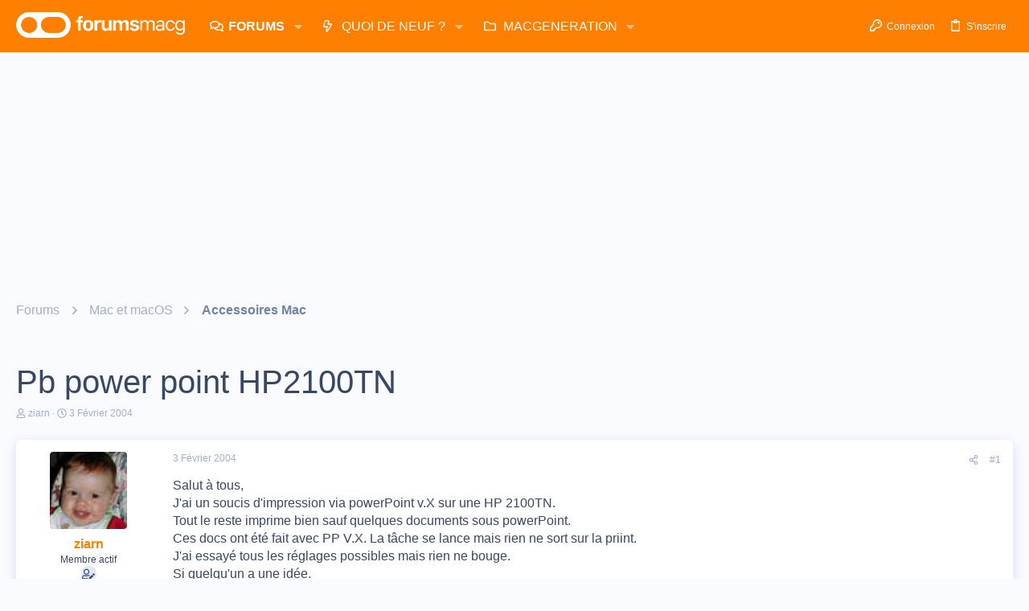

--- FILE ---
content_type: text/html; charset=utf-8
request_url: https://www.google.com/recaptcha/api2/aframe
body_size: 267
content:
<!DOCTYPE HTML><html><head><meta http-equiv="content-type" content="text/html; charset=UTF-8"></head><body><script nonce="sBi9VGgdTQvi1Z09Y-HFHg">/** Anti-fraud and anti-abuse applications only. See google.com/recaptcha */ try{var clients={'sodar':'https://pagead2.googlesyndication.com/pagead/sodar?'};window.addEventListener("message",function(a){try{if(a.source===window.parent){var b=JSON.parse(a.data);var c=clients[b['id']];if(c){var d=document.createElement('img');d.src=c+b['params']+'&rc='+(localStorage.getItem("rc::a")?sessionStorage.getItem("rc::b"):"");window.document.body.appendChild(d);sessionStorage.setItem("rc::e",parseInt(sessionStorage.getItem("rc::e")||0)+1);localStorage.setItem("rc::h",'1769791439977');}}}catch(b){}});window.parent.postMessage("_grecaptcha_ready", "*");}catch(b){}</script></body></html>

--- FILE ---
content_type: application/javascript; charset=utf-8
request_url: https://fundingchoicesmessages.google.com/f/AGSKWxWag_W9CAJmrxwSv24MV9EucJQVx6xeGpUM0tD3Kw266ydDtIwXLhNA3jJE7nIUCT71n_om8OMesrUmJuhtDBMjih_aYU9H1glit6qu-yp2Y7a4Mz8dF4LFhJBDusqQsEFsEEcGLNNlZA7H94rEVDXBJDQlN6_MSb2uQW7DlFHMqT1gVILPc9DZqR6v/_/760x120./dfp/dc.js/bbad7./ad_manager./deliversds.
body_size: -1284
content:
window['da94bc0d-3d5b-401a-b506-8f5b29f93aea'] = true;